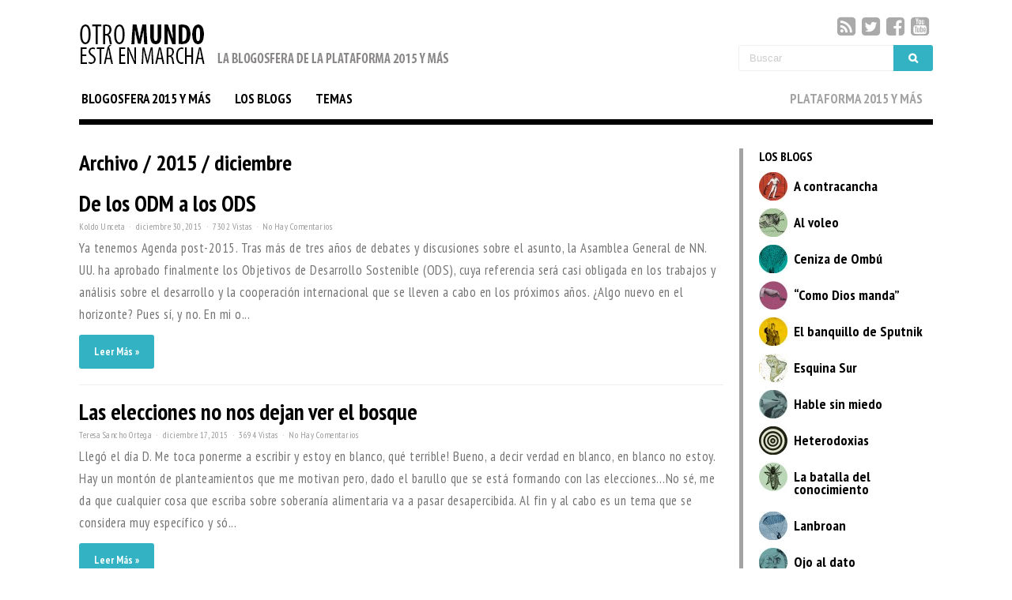

--- FILE ---
content_type: text/html; charset=UTF-8
request_url: http://www.otromundoestaenmarcha.org/blog/2015/12/
body_size: 59423
content:

<!DOCTYPE html>
<html class="no-js" lang="es-ES">
<head>
<meta charset="UTF-8">
<meta name="viewport" content="width=device-width, initial-scale=1"><title>diciembre &#8211; 2015 &#8211; Otro mundo está en marcha</title>
<link rel="profile" href="http://gmpg.org/xfn/11" />
<link rel="pingback" href="http://www.otromundoestaenmarcha.org/xmlrpc.php" />
<link rel="alternate" type="application/rss+xml" title="Otro mundo está en marcha &raquo; Feed" href="http://www.otromundoestaenmarcha.org/feed/" />
<link rel="alternate" type="application/rss+xml" title="Otro mundo está en marcha &raquo; RSS de los comentarios" href="http://www.otromundoestaenmarcha.org/comments/feed/" />
		<script type="text/javascript">
			window._wpemojiSettings = {"baseUrl":"http:\/\/s.w.org\/images\/core\/emoji\/72x72\/","ext":".png","source":{"concatemoji":"http:\/\/www.otromundoestaenmarcha.org\/wp-includes\/js\/wp-emoji-release.min.js?ver=4.2.38"}};
			!function(e,n,t){var a;function o(e){var t=n.createElement("canvas"),a=t.getContext&&t.getContext("2d");return!(!a||!a.fillText)&&(a.textBaseline="top",a.font="600 32px Arial","flag"===e?(a.fillText(String.fromCharCode(55356,56812,55356,56807),0,0),3e3<t.toDataURL().length):(a.fillText(String.fromCharCode(55357,56835),0,0),0!==a.getImageData(16,16,1,1).data[0]))}function i(e){var t=n.createElement("script");t.src=e,t.type="text/javascript",n.getElementsByTagName("head")[0].appendChild(t)}t.supports={simple:o("simple"),flag:o("flag")},t.DOMReady=!1,t.readyCallback=function(){t.DOMReady=!0},t.supports.simple&&t.supports.flag||(a=function(){t.readyCallback()},n.addEventListener?(n.addEventListener("DOMContentLoaded",a,!1),e.addEventListener("load",a,!1)):(e.attachEvent("onload",a),n.attachEvent("onreadystatechange",function(){"complete"===n.readyState&&t.readyCallback()})),(a=t.source||{}).concatemoji?i(a.concatemoji):a.wpemoji&&a.twemoji&&(i(a.twemoji),i(a.wpemoji)))}(window,document,window._wpemojiSettings);
		</script>
		<style type="text/css">
img.wp-smiley,
img.emoji {
	display: inline !important;
	border: none !important;
	box-shadow: none !important;
	height: 1em !important;
	width: 1em !important;
	margin: 0 .07em !important;
	vertical-align: -0.1em !important;
	background: none !important;
	padding: 0 !important;
}
</style>
<link rel='stylesheet' id='layerslider-css'  href='http://www.otromundoestaenmarcha.org/wp-content/plugins/LayerSlider/static/css/layerslider.css?ver=5.3.2' type='text/css' media='all' />
<link rel='stylesheet' id='ls-google-fonts-css'  href='http://fonts.googleapis.com/css?family=Lato:100,300,regular,700,900%7COpen+Sans:300%7CIndie+Flower:regular%7COswald:300,regular,700&#038;subset=latin%2Clatin-ext' type='text/css' media='all' />
<link rel='stylesheet' id='contact-form-7-css'  href='http://www.otromundoestaenmarcha.org/wp-content/plugins/contact-form-7/includes/css/styles.css?ver=4.1.2' type='text/css' media='all' />
<link rel='stylesheet' id='gp-style-css'  href='http://www.otromundoestaenmarcha.org/wp-content/themes/plexus/style.css?ver=4.2.38' type='text/css' media='all' />
<link rel='stylesheet' id='gp-font-awesome-css'  href='http://www.otromundoestaenmarcha.org/wp-content/themes/plexus/lib/fonts/font-awesome/css/font-awesome.min.css?ver=4.2.38' type='text/css' media='all' />
<link rel='stylesheet' id='gp-prettyphoto-css'  href='http://www.otromundoestaenmarcha.org/wp-content/themes/plexus/lib/scripts/prettyPhoto/css/prettyPhoto.css?ver=4.2.38' type='text/css' media='all' />
<link rel='stylesheet' id='gp-style-theme-custom-css'  href='http://www.otromundoestaenmarcha.org/wp-content/themes/plexus/estilo_adaptado.css?ver=4.2.38' type='text/css' media='all' />
<script type='text/javascript' src='http://www.otromundoestaenmarcha.org/wp-content/plugins/LayerSlider/static/js/greensock.js?ver=1.11.8'></script>
<script type='text/javascript' src='http://www.otromundoestaenmarcha.org/wp-includes/js/jquery/jquery.js?ver=1.11.2'></script>
<script type='text/javascript' src='http://www.otromundoestaenmarcha.org/wp-includes/js/jquery/jquery-migrate.min.js?ver=1.2.1'></script>
<script type='text/javascript' src='http://www.otromundoestaenmarcha.org/wp-content/plugins/LayerSlider/static/js/layerslider.kreaturamedia.jquery.js?ver=5.3.2'></script>
<script type='text/javascript' src='http://www.otromundoestaenmarcha.org/wp-content/plugins/LayerSlider/static/js/layerslider.transitions.js?ver=5.3.2'></script>
<script type='text/javascript' src='http://www.otromundoestaenmarcha.org/wp-content/themes/plexus/lib/scripts/modernizr.js?ver=4.2.38'></script>
<link rel="EditURI" type="application/rsd+xml" title="RSD" href="http://www.otromundoestaenmarcha.org/xmlrpc.php?rsd" />
<link rel="wlwmanifest" type="application/wlwmanifest+xml" href="http://www.otromundoestaenmarcha.org/wp-includes/wlwmanifest.xml" /> 
<link rel="shortcut icon" href="http://www.otromundoestaenmarcha.org/wp-content/uploads/2015/07/blogosfera_ico.png" /><link rel="icon" href="http://www.otromundoestaenmarcha.org/wp-content/uploads/2015/07/blogosfera_ico.png" type="image/vnd.microsoft.icon" /><link rel="icon" type="image/png" href="http://www.otromundoestaenmarcha.org/wp-content/uploads/2015/07/blogosfera_ico.png" /><style>#header {background-color: #ffffff;}#nav .menu > li > a {font-size: 17px;}body {font-family: "Open Sans";}a, #right-nav .menu.login-menu li a:hover, #mobile-nav .menu li a:before, #login-links a:hover, #buddypress div.item-list-tabs ul li a, #buddypress div.item-list-tabs ul li.feed a {color: #000000;}#footer {background: #ffffff;}#copyright {color: #898989;}#copyright a {color: #020202;}#copyright a:hover {color: #878787;}@media only screen and (min-width: 1083px) {.responsive #content {width: 840px;}.responsive #sidebar {width: 240px;}}@media only screen and (max-width: 1082px) and (min-width: 983px) {.responsive #content {width: 700px;}.responsive #sidebar {width: 280px;}}</style><script>jQuery(document).ready(function(){window.devicePixelRatio>=2&&jQuery(".post-thumbnail img").each(function(){jQuery(this).attr({src:jQuery(this).attr("data-rel")})})});</script><link href='http://fonts.googleapis.com/css?family=PT+Sans+Narrow:400,700' rel='stylesheet' type='text/css'>
<link href='http://fonts.googleapis.com/css?family=Playfair+Display:400,700,400italic,700italic' rel='stylesheet' type='text/css'>
<script>
  (function(i,s,o,g,r,a,m){i['GoogleAnalyticsObject']=r;i[r]=i[r]||function(){
  (i[r].q=i[r].q||[]).push(arguments)},i[r].l=1*new Date();a=s.createElement(o),
  m=s.getElementsByTagName(o)[0];a.async=1;a.src=g;m.parentNode.insertBefore(a,m)
  })(window,document,'script','//www.google-analytics.com/analytics.js','ga');

  ga('create', 'UA-49057709-6', 'auto');
  ga('send', 'pageview');

</script><meta name="generator" content="Powered by Visual Composer - drag and drop page builder for WordPress."/>
<!--[if IE 8]><link rel="stylesheet" type="text/css" href="http://www.otromundoestaenmarcha.org/wp-content/plugins/js_composer/assets/css/vc-ie8.css" media="screen"><![endif]--><style type="text/css" id="custom-background-css">
body.custom-background { background-color: #ededed; }
</style>

								


</head>

<body class="archive date custom-background wpb-js-composer js-comp-ver-4.4.2 vc_responsive sb-right responsive">




	<!-- BEGIN MOBILE MENU -->

	<div id="mobile-nav" class="lb-overlay"><a href="#" class="lb-close button"></a><ul class="menu"><li id="menu-item-1978" class="menu-item menu-item-type-post_type menu-item-object-page menu-item-1978"><a href="http://www.otromundoestaenmarcha.org/blogosfera-2015-y-mas/">BLOGOSFERA 2015 Y MÁS</a></li>
<li id="menu-item-1948" class="menu-item menu-item-type-custom menu-item-object-custom menu-item-has-children menu-item-1948"><a href="#">LOS BLOGS</a>
<ul class="sub-menu">
	<li id="menu-item-2066" class="menu-item menu-item-type-custom menu-item-object-custom menu-item-2066"><a href="http://www.otromundoestaenmarcha.org/a-contracancha">A contracancha</a></li>
	<li id="menu-item-2236" class="menu-item menu-item-type-custom menu-item-object-custom menu-item-2236"><a href="http://www.otromundoestaenmarcha.org/alvoleo">Al voleo</a></li>
	<li id="menu-item-2063" class="menu-item menu-item-type-custom menu-item-object-custom menu-item-2063"><a href="http://www.otromundoestaenmarcha.org/ceniza-de-ombu">Ceniza de Ombú</a></li>
	<li id="menu-item-2069" class="menu-item menu-item-type-custom menu-item-object-custom menu-item-2069"><a href="http://www.otromundoestaenmarcha.org/como-dios-manda">“Como Dios manda”</a></li>
	<li id="menu-item-2089" class="menu-item menu-item-type-custom menu-item-object-custom menu-item-2089"><a href="http://www.otromundoestaenmarcha.org/el-banquillo-de-sputnik">El banquillo de Sputnik</a></li>
	<li id="menu-item-2065" class="menu-item menu-item-type-custom menu-item-object-custom menu-item-2065"><a href="http://www.otromundoestaenmarcha.org/esquina-sur">Esquina Sur</a></li>
	<li id="menu-item-2067" class="menu-item menu-item-type-custom menu-item-object-custom menu-item-2067"><a href="http://www.otromundoestaenmarcha.org/hable-sin-miedo">Hable sin miedo</a></li>
	<li id="menu-item-2090" class="menu-item menu-item-type-custom menu-item-object-custom menu-item-2090"><a href="http://www.otromundoestaenmarcha.org/heterodoxias">Heterodoxias</a></li>
	<li id="menu-item-2070" class="menu-item menu-item-type-custom menu-item-object-custom menu-item-2070"><a href="http://www.otromundoestaenmarcha.org/la-batalla-del-conocimiento/">La Batalla del Conocimiento</a></li>
	<li id="menu-item-2182" class="menu-item menu-item-type-custom menu-item-object-custom menu-item-2182"><a href="http://www.otromundoestaenmarcha.org/lanbroan">Lanbroan</a></li>
	<li id="menu-item-2072" class="menu-item menu-item-type-custom menu-item-object-custom menu-item-2072"><a href="http://www.otromundoestaenmarcha.org/ojo-al-dato">Ojo al dato</a></li>
	<li id="menu-item-2064" class="menu-item menu-item-type-custom menu-item-object-custom menu-item-2064"><a href="http://www.otromundoestaenmarcha.org/orgullo-y-prejuicios">Orgullo y prejuicios</a></li>
	<li id="menu-item-2091" class="menu-item menu-item-type-custom menu-item-object-custom menu-item-2091"><a href="http://www.otromundoestaenmarcha.org/otra-economia-esta-en-marcha">Otra economía está en marcha</a></li>
	<li id="menu-item-2132" class="menu-item menu-item-type-custom menu-item-object-custom menu-item-2132"><a href="http://www.otromundoestaenmarcha.org/repensar-el-desarrollo">Repensar el desarrollo</a></li>
	<li id="menu-item-2068" class="menu-item menu-item-type-custom menu-item-object-custom menu-item-2068"><a href="http://www.otromundoestaenmarcha.org/tiempo-muerto">Tiempo muerto</a></li>
	<li id="menu-item-2071" class="menu-item menu-item-type-custom menu-item-object-custom menu-item-2071"><a href="http://www.otromundoestaenmarcha.org/turnaround-giro-radical">Turnaround / Giro Radical</a></li>
</ul>
</li>
<li id="menu-item-1952" class="menu-item menu-item-type-custom menu-item-object-custom menu-item-has-children menu-item-1952"><a href="#">TEMAS</a>
<ul class="sub-menu">
	<li id="menu-item-2110" class="menu-item menu-item-type-custom menu-item-object-custom menu-item-2110"><a href="http://www.otromundoestaenmarcha.org/blog/category/alternativas/">Alternativas</a></li>
	<li id="menu-item-2111" class="menu-item menu-item-type-custom menu-item-object-custom menu-item-2111"><a href="http://www.otromundoestaenmarcha.org/blog/category/cambio-social/">Cambio Social</a></li>
	<li id="menu-item-2112" class="menu-item menu-item-type-custom menu-item-object-custom menu-item-2112"><a href="http://www.otromundoestaenmarcha.org/blog/category/comunicacion/">Comunicación</a></li>
	<li id="menu-item-2113" class="menu-item menu-item-type-custom menu-item-object-custom menu-item-2113"><a href="http://www.otromundoestaenmarcha.org/blog/category/cooperacion/">Cooperación</a></li>
	<li id="menu-item-2114" class="menu-item menu-item-type-custom menu-item-object-custom menu-item-2114"><a href="http://www.otromundoestaenmarcha.org/blog/category/culturas/">Culturas</a></li>
	<li id="menu-item-2115" class="menu-item menu-item-type-custom menu-item-object-custom menu-item-2115"><a href="http://www.otromundoestaenmarcha.org/blog/category/derechos/">Derechos</a></li>
	<li id="menu-item-2116" class="menu-item menu-item-type-custom menu-item-object-custom menu-item-2116"><a href="http://www.otromundoestaenmarcha.org/blog/category/desarrollo/">Desarrollo</a></li>
	<li id="menu-item-2117" class="menu-item menu-item-type-custom menu-item-object-custom menu-item-2117"><a href="http://www.otromundoestaenmarcha.org/blog/category/ecologias/">Ecologías</a></li>
	<li id="menu-item-2118" class="menu-item menu-item-type-custom menu-item-object-custom menu-item-2118"><a href="http://www.otromundoestaenmarcha.org/blog/category/economia-critica/">Economía Crítica</a></li>
	<li id="menu-item-2119" class="menu-item menu-item-type-custom menu-item-object-custom menu-item-2119"><a href="http://www.otromundoestaenmarcha.org/blog/category/educacion/">Educación</a></li>
	<li id="menu-item-2120" class="menu-item menu-item-type-custom menu-item-object-custom menu-item-2120"><a href="http://www.otromundoestaenmarcha.org/blog/category/feminismos/">Feminismos</a></li>
	<li id="menu-item-2121" class="menu-item menu-item-type-custom menu-item-object-custom menu-item-2121"><a href="http://www.otromundoestaenmarcha.org/blog/category/igualdad/">Igualdad</a></li>
	<li id="menu-item-2122" class="menu-item menu-item-type-custom menu-item-object-custom menu-item-2122"><a href="http://www.otromundoestaenmarcha.org/blog/category/literaturas/">Literaturas</a></li>
	<li id="menu-item-2123" class="menu-item menu-item-type-custom menu-item-object-custom menu-item-2123"><a href="http://www.otromundoestaenmarcha.org/blog/category/movimientos-sociales/">Movimientos Sociales</a></li>
	<li id="menu-item-2124" class="menu-item menu-item-type-custom menu-item-object-custom menu-item-2124"><a href="http://www.otromundoestaenmarcha.org/blog/category/politicas-publicas/">Políticas Públicas</a></li>
	<li id="menu-item-2125" class="menu-item menu-item-type-custom menu-item-object-custom menu-item-2125"><a href="http://www.otromundoestaenmarcha.org/blog/category/salud/">Salud</a></li>
	<li id="menu-item-2126" class="menu-item menu-item-type-custom menu-item-object-custom menu-item-2126"><a href="http://www.otromundoestaenmarcha.org/blog/category/teoria-critica/">Teoría Crítica</a></li>
</ul>
</li>
<li id="menu-item-1955" class="color_gris menu-item menu-item-type-custom menu-item-object-custom menu-item-1955"><a href="http://2015ymas.org">PLATAFORMA 2015 Y MÁS</a></li>
</ul></div>
	<!-- END MOBILE MENU -->


	<!-- BEGIN LOGIN FORM -->

		
	<!-- END LOGIN FORM -->
	

	<!-- BEGIN PAGE WRAPPER -->	 

	<div id="page-wrapper">


		<!-- BEGIN HEADER -->
	
		<header id="header">


			<!-- BEGIN LOGO -->

			<div id="logo" style="">

				<span class="logo-details">Otro mundo está en marcha |   2015  diciembre</span>

				<a href="http://www.otromundoestaenmarcha.org" title="Otro mundo está en marcha"><img src="http://www.otromundoestaenmarcha.org/wp-content/uploads/2015/05/logo2.jpg" alt="Otro mundo está en marcha" width="470" height="63" /></a>

			</div>

			<!-- END LOGO -->	
		
		
			<!-- BEGIN MOBILE NAV BUTTON -->
		
			<a href="#mobile-nav" id="mobile-nav-button"></a>
	

			<!-- END MOBILE NAV BUTTON -->
		

			<!-- BEGIN HEADER RIGHT -->
		
			<div id="header-right">
			
					
				
				<!-- BEGIN SOCIAL LINKS -->

				
	<div class="social-icons">
	
		<a href="http://www.otromundoestaenmarcha.org/feed/" class="fa fa-rss-square" title="RSS Feed" rel="nofollow" target="_blank"></a>
		<a href="https://twitter.com/Blogs2015ymas" class="fa fa-twitter-square" title="Twitter" rel="nofollow" target="_blank"></a>
		<a href="https://www.facebook.com/P2015ymas" class="fa fa-facebook-square" title="Facebook" rel="nofollow" target="_blank"></a>
		<a href="https://www.youtube.com/user/Plataforma2015ymas" class="fa fa-youtube-square" title="YouTube" rel="nofollow" target="_blank"></a>
		
							
		
					
		
	</div>

 			
				<!-- END SOCIAL LINKS -->
		
				<!-- BEGIN SEARCH -->
		
				
	<form method="get" id="searchform" action="http://www.otromundoestaenmarcha.org/">
		<input type="text" name="s" id="searchbar" value="" placeholder="Buscar" /> <input type="submit" id="searchsubmit" value="&#xf002;" />
	</form>

		
				<!-- END SEARCH -->
			
			</div>	
		
			<!-- END HEADER RIGHT -->

	
		</header>

		<!-- END HEADER -->
	
				
		<!-- BEGIN NAV -->	

		<nav id="nav">
	
	
			<!-- BEGIN LEFT NAV -->

			<nav id="left-nav" class="nav">	
				<ul id="menu-menu-izquierdo-1" class="menu"><li class="menu-item menu-item-type-post_type menu-item-object-page menu-item-1978"><a href="http://www.otromundoestaenmarcha.org/blogosfera-2015-y-mas/">BLOGOSFERA 2015 Y MÁS</a></li>
<li class="menu-item menu-item-type-custom menu-item-object-custom menu-item-has-children menu-item-1948"><a href="#">LOS BLOGS</a>
<ul class="sub-menu">
	<li class="menu-item menu-item-type-custom menu-item-object-custom menu-item-2066"><a href="http://www.otromundoestaenmarcha.org/a-contracancha">A contracancha</a></li>
	<li class="menu-item menu-item-type-custom menu-item-object-custom menu-item-2236"><a href="http://www.otromundoestaenmarcha.org/alvoleo">Al voleo</a></li>
	<li class="menu-item menu-item-type-custom menu-item-object-custom menu-item-2063"><a href="http://www.otromundoestaenmarcha.org/ceniza-de-ombu">Ceniza de Ombú</a></li>
	<li class="menu-item menu-item-type-custom menu-item-object-custom menu-item-2069"><a href="http://www.otromundoestaenmarcha.org/como-dios-manda">“Como Dios manda”</a></li>
	<li class="menu-item menu-item-type-custom menu-item-object-custom menu-item-2089"><a href="http://www.otromundoestaenmarcha.org/el-banquillo-de-sputnik">El banquillo de Sputnik</a></li>
	<li class="menu-item menu-item-type-custom menu-item-object-custom menu-item-2065"><a href="http://www.otromundoestaenmarcha.org/esquina-sur">Esquina Sur</a></li>
	<li class="menu-item menu-item-type-custom menu-item-object-custom menu-item-2067"><a href="http://www.otromundoestaenmarcha.org/hable-sin-miedo">Hable sin miedo</a></li>
	<li class="menu-item menu-item-type-custom menu-item-object-custom menu-item-2090"><a href="http://www.otromundoestaenmarcha.org/heterodoxias">Heterodoxias</a></li>
	<li class="menu-item menu-item-type-custom menu-item-object-custom menu-item-2070"><a href="http://www.otromundoestaenmarcha.org/la-batalla-del-conocimiento/">La Batalla del Conocimiento</a></li>
	<li class="menu-item menu-item-type-custom menu-item-object-custom menu-item-2182"><a href="http://www.otromundoestaenmarcha.org/lanbroan">Lanbroan</a></li>
	<li class="menu-item menu-item-type-custom menu-item-object-custom menu-item-2072"><a href="http://www.otromundoestaenmarcha.org/ojo-al-dato">Ojo al dato</a></li>
	<li class="menu-item menu-item-type-custom menu-item-object-custom menu-item-2064"><a href="http://www.otromundoestaenmarcha.org/orgullo-y-prejuicios">Orgullo y prejuicios</a></li>
	<li class="menu-item menu-item-type-custom menu-item-object-custom menu-item-2091"><a href="http://www.otromundoestaenmarcha.org/otra-economia-esta-en-marcha">Otra economía está en marcha</a></li>
	<li class="menu-item menu-item-type-custom menu-item-object-custom menu-item-2132"><a href="http://www.otromundoestaenmarcha.org/repensar-el-desarrollo">Repensar el desarrollo</a></li>
	<li class="menu-item menu-item-type-custom menu-item-object-custom menu-item-2068"><a href="http://www.otromundoestaenmarcha.org/tiempo-muerto">Tiempo muerto</a></li>
	<li class="menu-item menu-item-type-custom menu-item-object-custom menu-item-2071"><a href="http://www.otromundoestaenmarcha.org/turnaround-giro-radical">Turnaround / Giro Radical</a></li>
</ul>
</li>
<li class="menu-item menu-item-type-custom menu-item-object-custom menu-item-has-children menu-item-1952"><a href="#">TEMAS</a>
<ul class="sub-menu">
	<li class="menu-item menu-item-type-custom menu-item-object-custom menu-item-2110"><a href="http://www.otromundoestaenmarcha.org/blog/category/alternativas/">Alternativas</a></li>
	<li class="menu-item menu-item-type-custom menu-item-object-custom menu-item-2111"><a href="http://www.otromundoestaenmarcha.org/blog/category/cambio-social/">Cambio Social</a></li>
	<li class="menu-item menu-item-type-custom menu-item-object-custom menu-item-2112"><a href="http://www.otromundoestaenmarcha.org/blog/category/comunicacion/">Comunicación</a></li>
	<li class="menu-item menu-item-type-custom menu-item-object-custom menu-item-2113"><a href="http://www.otromundoestaenmarcha.org/blog/category/cooperacion/">Cooperación</a></li>
	<li class="menu-item menu-item-type-custom menu-item-object-custom menu-item-2114"><a href="http://www.otromundoestaenmarcha.org/blog/category/culturas/">Culturas</a></li>
	<li class="menu-item menu-item-type-custom menu-item-object-custom menu-item-2115"><a href="http://www.otromundoestaenmarcha.org/blog/category/derechos/">Derechos</a></li>
	<li class="menu-item menu-item-type-custom menu-item-object-custom menu-item-2116"><a href="http://www.otromundoestaenmarcha.org/blog/category/desarrollo/">Desarrollo</a></li>
	<li class="menu-item menu-item-type-custom menu-item-object-custom menu-item-2117"><a href="http://www.otromundoestaenmarcha.org/blog/category/ecologias/">Ecologías</a></li>
	<li class="menu-item menu-item-type-custom menu-item-object-custom menu-item-2118"><a href="http://www.otromundoestaenmarcha.org/blog/category/economia-critica/">Economía Crítica</a></li>
	<li class="menu-item menu-item-type-custom menu-item-object-custom menu-item-2119"><a href="http://www.otromundoestaenmarcha.org/blog/category/educacion/">Educación</a></li>
	<li class="menu-item menu-item-type-custom menu-item-object-custom menu-item-2120"><a href="http://www.otromundoestaenmarcha.org/blog/category/feminismos/">Feminismos</a></li>
	<li class="menu-item menu-item-type-custom menu-item-object-custom menu-item-2121"><a href="http://www.otromundoestaenmarcha.org/blog/category/igualdad/">Igualdad</a></li>
	<li class="menu-item menu-item-type-custom menu-item-object-custom menu-item-2122"><a href="http://www.otromundoestaenmarcha.org/blog/category/literaturas/">Literaturas</a></li>
	<li class="menu-item menu-item-type-custom menu-item-object-custom menu-item-2123"><a href="http://www.otromundoestaenmarcha.org/blog/category/movimientos-sociales/">Movimientos Sociales</a></li>
	<li class="menu-item menu-item-type-custom menu-item-object-custom menu-item-2124"><a href="http://www.otromundoestaenmarcha.org/blog/category/politicas-publicas/">Políticas Públicas</a></li>
	<li class="menu-item menu-item-type-custom menu-item-object-custom menu-item-2125"><a href="http://www.otromundoestaenmarcha.org/blog/category/salud/">Salud</a></li>
	<li class="menu-item menu-item-type-custom menu-item-object-custom menu-item-2126"><a href="http://www.otromundoestaenmarcha.org/blog/category/teoria-critica/">Teoría Crítica</a></li>
</ul>
</li>
</ul>	
			</nav>			
	
			<!-- END LEFT NAV -->


			<!-- BEGIN MOBILE SEARCH BUTTON -->
	
			<div id="search-button" class="button"></div>	
			<!-- END MOBILE SEARCH BUTTON -->
			
			
			<!-- BEGIN RIGHT NAV -->

			<nav id="right-nav" class="nav">

				<ul id="menu-menu-derecho-1" class="menu"><li class="color_gris menu-item menu-item-type-custom menu-item-object-custom menu-item-1955"><a href="http://2015ymas.org">PLATAFORMA 2015 Y MÁS</a></li>
</ul>	
			
				<ul class="login-menu menu">
			
										
								
						
										
								
				</ul>
			
								
			</nav>

			<!-- END RIGHT NAV -->
					
				
		</nav>
	
		<!-- END NAV -->
	
			
		<!-- BEGIN CONTENT WRAPPER -->

		<div id="content-wrapper">


		

	

							<!-- BEGIN BLOG HEADER -->	
					
															
						
						
							<!-- END BLOG HEADER -->



<!-- BEGIN CONTENT -->

<div id="content">

		
				
			
		<!-- BEGIN HEADER ENTRY -->

		<header class="entry-header">


			<!-- BEGIN TITLE -->

							<h1 class="entry-title">
									Archivo   /  2015  /  diciembre			
								</h1>
				
			<!-- END TITLE -->
	
	
		</header>

		<!-- END HEADER ENTRY -->
	
	
	

	<!-- BEGIN POST WRAPPER -->

	<div class="post-wrapper">
	

			
	
			<!-- BEGIN POST -->

			<article class="post-loop post-2259 post type-post status-publish format-standard hentry category-salud">
		
		
				<!-- BEGIN FEATURED IMAGE -->	
												
							
				<!-- END FEATURED IMAGE -->
			
			
				<!-- BEGIN POST TEXT -->
			
				<div class="post-text">
			
			
					<!-- BEGIN TITLE -->
				
					<h2><a href="http://www.otromundoestaenmarcha.org/lanbroan/?p=33" title="De los ODM a los ODS">De los ODM a los ODS</a></h2>
				
					<!-- END TITLE -->
					
							
					<!-- BEGIN ENTRY META -->
				
										
						<div class="entry-meta">
							
							<span class="meta-author"><a href="http://www.otromundoestaenmarcha.org/blog/author/koldounceta/" title="Entradas de Koldo Unceta" rel="author">Koldo Unceta</a></span>						
							<span class="meta-date">diciembre 30, 2015</span>						
															

							<span class="meta-views">7302 Vistas</span>	

							<span class="meta-comments">No Hay Comentarios</span>															
						</div>
	
									
					<!-- END ENTRY META -->
						
				
					<!-- BEGIN ENTRY CONTENT -->
						
									
						<p>Ya tenemos Agenda post-2015. Tras más de tres años de debates y discusiones sobre el asunto, la Asamblea General de NN. UU. ha aprobado finalmente los Objetivos de Desarrollo Sostenible (ODS), cuya referencia será casi obligada en los trabajos y análisis sobre el desarrollo y la cooperación internacional que se lleven a cabo en los próximos años. ¿Algo nuevo en el horizonte? Pues sí, y no. En mi o...</p><a href="http://www.otromundoestaenmarcha.org/lanbroan/?p=33" class="button read-more more-link" title="De los ODM a los ODS">Leer Más &raquo;</a>					
									
					<!-- END ENTRY CONTENT -->
				
				
					<!-- BEGIN POST TAGS -->
				
									
					<!-- END POST TAGS -->
				
				
				</div>
			
				<!-- END POST TEXT -->


			</article>
		
			<!-- END POST -->

		
			
	
			<!-- BEGIN POST -->

			<article class="post-loop post-2325 post type-post status-publish format-standard hentry category-cambio-social category-politicas-publicas category-soberania-alimentaria">
		
		
				<!-- BEGIN FEATURED IMAGE -->	
												
							
				<!-- END FEATURED IMAGE -->
			
			
				<!-- BEGIN POST TEXT -->
			
				<div class="post-text">
			
			
					<!-- BEGIN TITLE -->
				
					<h2><a href="http://www.otromundoestaenmarcha.org/alvoleo/2015/12/17/las-elecciones-no-nos-dejan-ver-el-bosque/" title="Las elecciones no nos dejan ver el bosque">Las elecciones no nos dejan ver el bosque</a></h2>
				
					<!-- END TITLE -->
					
							
					<!-- BEGIN ENTRY META -->
				
										
						<div class="entry-meta">
							
							<span class="meta-author"><a href="http://www.otromundoestaenmarcha.org/blog/author/autorainvitada8/" title="Entradas de Teresa Sancho Ortega" rel="author">Teresa Sancho Ortega</a></span>						
							<span class="meta-date">diciembre 17, 2015</span>						
															

							<span class="meta-views">3694 Vistas</span>	

							<span class="meta-comments">No Hay Comentarios</span>															
						</div>
	
									
					<!-- END ENTRY META -->
						
				
					<!-- BEGIN ENTRY CONTENT -->
						
									
						<p>Llegó el día D. Me toca ponerme a escribir y estoy en blanco, qué terrible! Bueno, a decir verdad en blanco, en blanco no estoy. Hay un montón de planteamientos que me motivan pero, dado el barullo que se está formando con las elecciones…No sé, me da que cualquier cosa que escriba sobre soberanía alimentaria va a pasar desapercibida. Al fin y al cabo es un tema que se considera muy específico y só...</p><a href="http://www.otromundoestaenmarcha.org/alvoleo/2015/12/17/las-elecciones-no-nos-dejan-ver-el-bosque/" class="button read-more more-link" title="Las elecciones no nos dejan ver el bosque">Leer Más &raquo;</a>					
									
					<!-- END ENTRY CONTENT -->
				
				
					<!-- BEGIN POST TAGS -->
				
									
					<!-- END POST TAGS -->
				
				
				</div>
			
				<!-- END POST TEXT -->


			</article>
		
			<!-- END POST -->

		
			
	
			<!-- BEGIN POST -->

			<article class="post-loop post-2324 post type-post status-publish format-standard hentry category-cambio-social category-comunicacion category-culturas">
		
		
				<!-- BEGIN FEATURED IMAGE -->	
												
							
				<!-- END FEATURED IMAGE -->
			
			
				<!-- BEGIN POST TEXT -->
			
				<div class="post-text">
			
			
					<!-- BEGIN TITLE -->
				
					<h2><a href="http://www.otromundoestaenmarcha.org/hable-sin-miedo/2015/12/16/un-sueno-una-pesadilla-o-todo-lo-contrario/" title="¿Un sueño, una pesadilla o todo lo contrario?">¿Un sueño, una pesadilla o todo lo contrario?</a></h2>
				
					<!-- END TITLE -->
					
							
					<!-- BEGIN ENTRY META -->
				
										
						<div class="entry-meta">
							
							<span class="meta-author"><a href="http://www.otromundoestaenmarcha.org/blog/author/silviachocarro/" title="Entradas de Silvia Chocarro Marcesse" rel="author">Silvia Chocarro Marcesse</a></span>						
							<span class="meta-date">diciembre 16, 2015</span>						
															

							<span class="meta-views">4443 Vistas</span>	

							<span class="meta-comments">No Hay Comentarios</span>															
						</div>
	
									
					<!-- END ENTRY META -->
						
				
					<!-- BEGIN ENTRY CONTENT -->
						
									
						<p>Te despiertas una mañana, te preparas un café y enciendes la radio para escuchar las noticias. Silencio. No se oye nada. Enciendes la televisión. Pantalla en negro. No hay señal. Te conectas a internet. Aparece un mensaje que dice: “Este servicio ya no existe”. Sales a la calle a comprarte el periódico y cuando llegas al quiosco está “cerrado hasta nuevo aviso”. Te preguntas cómo te vas a enterar ...</p><a href="http://www.otromundoestaenmarcha.org/hable-sin-miedo/2015/12/16/un-sueno-una-pesadilla-o-todo-lo-contrario/" class="button read-more more-link" title="¿Un sueño, una pesadilla o todo lo contrario?">Leer Más &raquo;</a>					
									
					<!-- END ENTRY CONTENT -->
				
				
					<!-- BEGIN POST TAGS -->
				
									
					<!-- END POST TAGS -->
				
				
				</div>
			
				<!-- END POST TEXT -->


			</article>
		
			<!-- END POST -->

		
			
	
			<!-- BEGIN POST -->

			<article class="post-loop post-2322 post type-post status-publish format-standard hentry category-sin-categoria">
		
		
				<!-- BEGIN FEATURED IMAGE -->	
												
							
				<!-- END FEATURED IMAGE -->
			
			
				<!-- BEGIN POST TEXT -->
			
				<div class="post-text">
			
			
					<!-- BEGIN TITLE -->
				
					<h2><a href="http://www.otromundoestaenmarcha.org/ceniza-de-ombu/2015/12/14/ficcion-climatica/" title="¿Ficción? climática">¿Ficción? climática</a></h2>
				
					<!-- END TITLE -->
					
							
					<!-- BEGIN ENTRY META -->
				
										
						<div class="entry-meta">
							
							<span class="meta-author"><a href="http://www.otromundoestaenmarcha.org/blog/author/autorinvitado10/" title="Entradas de Autor invitado: Ignacio Santos" rel="author">Autor invitado: Ignacio Santos</a></span>						
							<span class="meta-date">diciembre 14, 2015</span>						
															

							<span class="meta-views">9240 Vistas</span>	

							<span class="meta-comments">No Hay Comentarios</span>															
						</div>
	
									
					<!-- END ENTRY META -->
						
				
					<!-- BEGIN ENTRY CONTENT -->
						
									
						<p>En los inicios de este siglo XXI, Rubén Bertomeu conduce por las calles de una pequeña ciudad del Levante español. Hace mucho calor. En la radio comentan algo sobre  el cambio climático pero “a quién le importa”, piensa mientras vive pasando de un ambiente climatizado a otro. Del calor habla en estos momentos la emisora local (…) Hay que remontarse a los años cincuenta para encontrar una sucesión ...</p><a href="http://www.otromundoestaenmarcha.org/ceniza-de-ombu/2015/12/14/ficcion-climatica/" class="button read-more more-link" title="¿Ficción? climática">Leer Más &raquo;</a>					
									
					<!-- END ENTRY CONTENT -->
				
				
					<!-- BEGIN POST TAGS -->
				
									
					<!-- END POST TAGS -->
				
				
				</div>
			
				<!-- END POST TEXT -->


			</article>
		
			<!-- END POST -->

		
			
	
			<!-- BEGIN POST -->

			<article class="post-loop post-2320 post type-post status-publish format-standard hentry category-ecologias category-salud category-soberania-alimentaria tag-soberania-alimentaria tag-transgenicos">
		
		
				<!-- BEGIN FEATURED IMAGE -->	
												
							
				<!-- END FEATURED IMAGE -->
			
			
				<!-- BEGIN POST TEXT -->
			
				<div class="post-text">
			
			
					<!-- BEGIN TITLE -->
				
					<h2><a href="http://www.otromundoestaenmarcha.org/alvoleo/2015/12/09/que-ha-cambiado-con-la-nueva-directiva-sobre-transgenicos/" title="¿Qué ha cambiado con la nueva Directiva sobre transgénicos?">¿Qué ha cambiado con la nueva Directiva sobre transgénicos?</a></h2>
				
					<!-- END TITLE -->
					
							
					<!-- BEGIN ENTRY META -->
				
										
						<div class="entry-meta">
							
							<span class="meta-author"><a href="http://www.otromundoestaenmarcha.org/blog/author/alvoleo/" title="Entradas de Pepe Ruiz Osoro" rel="author">Pepe Ruiz Osoro</a></span>						
							<span class="meta-date">diciembre 9, 2015</span>						
															

							<span class="meta-views">4498 Vistas</span>	

							<span class="meta-comments">No Hay Comentarios</span>															
						</div>
	
									
					<!-- END ENTRY META -->
						
				
					<!-- BEGIN ENTRY CONTENT -->
						
									
						<p>Los cultivos y alimentos transgénicos inician una nueva relación con Europa. En esta nueva fase no podemos perder de vista dos procesos con incidencia directa en la manera en que la Unión Europea pretende regular la entrada de Organismos Genéticamente Modificados (OGM) en su territorio. Por un lado, las reuniones a puerta cerrada del TTIP; por otro, la nueva Directiva europea sobre cultivos transg...</p><a href="http://www.otromundoestaenmarcha.org/alvoleo/2015/12/09/que-ha-cambiado-con-la-nueva-directiva-sobre-transgenicos/" class="button read-more more-link" title="¿Qué ha cambiado con la nueva Directiva sobre transgénicos?">Leer Más &raquo;</a>					
									
					<!-- END ENTRY CONTENT -->
				
				
					<!-- BEGIN POST TAGS -->
				
									
					<!-- END POST TAGS -->
				
				
				</div>
			
				<!-- END POST TEXT -->


			</article>
		
			<!-- END POST -->

		
			
	
			<!-- BEGIN POST -->

			<article class="post-loop post-2318 post type-post status-publish format-standard hentry category-salud">
		
		
				<!-- BEGIN FEATURED IMAGE -->	
												
							
				<!-- END FEATURED IMAGE -->
			
			
				<!-- BEGIN POST TEXT -->
			
				<div class="post-text">
			
			
					<!-- BEGIN TITLE -->
				
					<h2><a href="http://www.otromundoestaenmarcha.org/lanbroan/?p=37" title="Zapatos en París">Zapatos en París</a></h2>
				
					<!-- END TITLE -->
					
							
					<!-- BEGIN ENTRY META -->
				
										
						<div class="entry-meta">
							
							<span class="meta-author"><a href="http://www.otromundoestaenmarcha.org/blog/author/koldounceta/" title="Entradas de Koldo Unceta" rel="author">Koldo Unceta</a></span>						
							<span class="meta-date">diciembre 8, 2015</span>						
															

							<span class="meta-views">5866 Vistas</span>	

							<span class="meta-comments">No Hay Comentarios</span>															
						</div>
	
									
					<!-- END ENTRY META -->
						
				
					<!-- BEGIN ENTRY CONTENT -->
						
									
						<p>La visión de diez mil pares de zapatos depositados en la Plaza de la República en París, bajo la atenta mirada de la estatua de Marianne, símbolo de los valores republicanos de libertad, igualdad y fraternidad, ha traído a mi cabeza algunas reflexiones sobre la grave situación a la que hemos llegado en lo que se refiere al futuro de la vida humana sobre este planeta. Los zapatos colocados sobre el...</p><a href="http://www.otromundoestaenmarcha.org/lanbroan/?p=37" class="button read-more more-link" title="Zapatos en París">Leer Más &raquo;</a>					
									
					<!-- END ENTRY CONTENT -->
				
				
					<!-- BEGIN POST TAGS -->
				
									
					<!-- END POST TAGS -->
				
				
				</div>
			
				<!-- END POST TEXT -->


			</article>
		
			<!-- END POST -->

		
			
	
			<!-- BEGIN POST -->

			<article class="post-loop post-2194 post type-post status-publish format-standard hentry category-teoria-critica">
		
		
				<!-- BEGIN FEATURED IMAGE -->	
												
							
				<!-- END FEATURED IMAGE -->
			
			
				<!-- BEGIN POST TEXT -->
			
				<div class="post-text">
			
			
					<!-- BEGIN TITLE -->
				
					<h2><a href="http://www.otromundoestaenmarcha.org/lanbroan/?p=18" title="Parrhesia griega">Parrhesia griega</a></h2>
				
					<!-- END TITLE -->
					
							
					<!-- BEGIN ENTRY META -->
				
										
						<div class="entry-meta">
							
							<span class="meta-author"><a href="http://www.otromundoestaenmarcha.org/blog/author/koldounceta/" title="Entradas de Koldo Unceta" rel="author">Koldo Unceta</a></span>						
							<span class="meta-date">diciembre 6, 2015</span>						
															

							<span class="meta-views">8202 Vistas</span>	

							<span class="meta-comments">No Hay Comentarios</span>															
						</div>
	
									
					<!-- END ENTRY META -->
						
				
					<!-- BEGIN ENTRY CONTENT -->
						
									
						<p>¿Puede haber futuro sin democracia? ¿Cabe enfrentar los grandes retos que amenazan el provenir de la humanidad sin contar con la opinión y la participación de la gente? Hace ya más de dos décadas que el pensamiento dominante puso en circulación dos ideas que, desde entonces, han ido ganando terreno en una parte significativa de la población y de eso que se llama “opinión pública”. La primera de el...</p><a href="http://www.otromundoestaenmarcha.org/lanbroan/?p=18" class="button read-more more-link" title="Parrhesia griega">Leer Más &raquo;</a>					
									
					<!-- END ENTRY CONTENT -->
				
				
					<!-- BEGIN POST TAGS -->
				
									
					<!-- END POST TAGS -->
				
				
				</div>
			
				<!-- END POST TEXT -->


			</article>
		
			<!-- END POST -->

		
		
	</div>

	<!-- END POST WRAPPER -->	
		
			
		    
	

</div>	

<!-- END CONTENT -->






	<!-- BEGIN SIDEBAR -->
	
	<aside id="sidebar">


		<!-- BEGIN BUDDYPRESS SITEWIDE NOTICES -->
		
				
		<!-- END BUDDYPRESS SITEWIDE NOTICES -->
		
						
		<div id="gp-sitewide-blogs-widget-2" class="widget gp-sitewide-blogs">		
		
				<!-- BEGIN WIDGET TITLE -->
			
				<h2 class="widgettitle">LOS BLOGS</h2>
				<!-- END WIDGET TITLE -->
			

				<!-- BEGIN BLOG WRAPPER -->

				<div class="sitewide-blogs">
			
			
									
					
						<!-- BEGIN BLOG -->
					
						<div class="sitewide-loop" style="width: 100%;">
					
							
							<!-- BEGIN BLOG HEADER -->	
					
							<header class="sitewide-header sitewide-image-title">
									<a href="http://www.otromundoestaenmarcha.org/a-contracancha" title="A contracancha">
						
																																						<img src="http://www.otromundoestaenmarcha.org/wp-content/uploads/sites/8/2015/06/ICONO-BLOG4-36x36.jpg" data-rel="http://www.otromundoestaenmarcha.org/wp-content/uploads/sites/8/2015/06/ICONO-BLOG4-72x72.jpg" alt="A contracancha" width="36" height="36" />
															
																	<span class="sitewide-title">A contracancha</span>
														</a>
							</header>
						
							<!-- END BLOG HEADER -->
						
					
							<!-- BEGIN POSTS -->
											
																		
							<!-- END POSTS -->
					
					
						</div>
					
						<!-- END BLOG -->
					
					
						

									
					
						<!-- BEGIN BLOG -->
					
						<div class="sitewide-loop" style="width: 100%;">
					
							
							<!-- BEGIN BLOG HEADER -->	
					
							<header class="sitewide-header sitewide-image-title">
									<a href="http://www.otromundoestaenmarcha.org/alvoleo" title="Al voleo">
						
																																						<img src="http://www.otromundoestaenmarcha.org/wp-content/uploads/sites/20/2015/08/ICONOBLOG16-36x36.jpg" data-rel="http://www.otromundoestaenmarcha.org/wp-content/uploads/sites/20/2015/08/ICONOBLOG16-72x72.jpg" alt="Al voleo" width="36" height="36" />
															
																	<span class="sitewide-title">Al voleo</span>
														</a>
							</header>
						
							<!-- END BLOG HEADER -->
						
					
							<!-- BEGIN POSTS -->
											
																		
							<!-- END POSTS -->
					
					
						</div>
					
						<!-- END BLOG -->
					
					
						

									
					
						<!-- BEGIN BLOG -->
					
						<div class="sitewide-loop" style="width: 100%;">
					
							
							<!-- BEGIN BLOG HEADER -->	
					
							<header class="sitewide-header sitewide-image-title">
									<a href="http://www.otromundoestaenmarcha.org/ceniza-de-ombu" title="Ceniza de Ombú">
						
																																						<img src="http://www.otromundoestaenmarcha.org/wp-content/uploads/sites/5/2015/06/ICONOBLOG1-36x36.jpg" data-rel="http://www.otromundoestaenmarcha.org/wp-content/uploads/sites/5/2015/06/ICONOBLOG1-72x72.jpg" alt="Ceniza de Ombú" width="36" height="36" />
															
																	<span class="sitewide-title">Ceniza de Ombú</span>
														</a>
							</header>
						
							<!-- END BLOG HEADER -->
						
					
							<!-- BEGIN POSTS -->
											
																		
							<!-- END POSTS -->
					
					
						</div>
					
						<!-- END BLOG -->
					
					
						

									
					
						<!-- BEGIN BLOG -->
					
						<div class="sitewide-loop" style="width: 100%;">
					
							
							<!-- BEGIN BLOG HEADER -->	
					
							<header class="sitewide-header sitewide-image-title">
									<a href="http://www.otromundoestaenmarcha.org/como-dios-manda" title="“Como Dios manda”">
						
																																						<img src="http://www.otromundoestaenmarcha.org/wp-content/uploads/sites/11/2015/06/ICONOBLOG7-36x36.jpg" data-rel="http://www.otromundoestaenmarcha.org/wp-content/uploads/sites/11/2015/06/ICONOBLOG7-72x72.jpg" alt="“Como Dios manda”" width="36" height="36" />
															
																	<span class="sitewide-title">“Como Dios manda”</span>
														</a>
							</header>
						
							<!-- END BLOG HEADER -->
						
					
							<!-- BEGIN POSTS -->
											
																		
							<!-- END POSTS -->
					
					
						</div>
					
						<!-- END BLOG -->
					
					
						

									
					
						<!-- BEGIN BLOG -->
					
						<div class="sitewide-loop" style="width: 100%;">
					
							
							<!-- BEGIN BLOG HEADER -->	
					
							<header class="sitewide-header sitewide-image-title">
									<a href="http://www.otromundoestaenmarcha.org/el-banquillo-de-sputnik" title="El banquillo de Sputnik">
						
																																						<img src="http://www.otromundoestaenmarcha.org/wp-content/uploads/sites/17/2015/06/ICONOBLOG13-36x36.jpg" data-rel="http://www.otromundoestaenmarcha.org/wp-content/uploads/sites/17/2015/06/ICONOBLOG13-72x72.jpg" alt="El banquillo de Sputnik" width="36" height="36" />
															
																	<span class="sitewide-title">El banquillo de Sputnik</span>
														</a>
							</header>
						
							<!-- END BLOG HEADER -->
						
					
							<!-- BEGIN POSTS -->
											
																		
							<!-- END POSTS -->
					
					
						</div>
					
						<!-- END BLOG -->
					
					
						

									
					
						<!-- BEGIN BLOG -->
					
						<div class="sitewide-loop" style="width: 100%;">
					
							
							<!-- BEGIN BLOG HEADER -->	
					
							<header class="sitewide-header sitewide-image-title">
									<a href="http://www.otromundoestaenmarcha.org/esquina-sur" title="Esquina Sur">
						
																																						<img src="http://www.otromundoestaenmarcha.org/wp-content/uploads/sites/7/2015/06/ICONOBLOG3-36x36.jpg" data-rel="http://www.otromundoestaenmarcha.org/wp-content/uploads/sites/7/2015/06/ICONOBLOG3-72x72.jpg" alt="Esquina Sur" width="36" height="36" />
															
																	<span class="sitewide-title">Esquina Sur</span>
														</a>
							</header>
						
							<!-- END BLOG HEADER -->
						
					
							<!-- BEGIN POSTS -->
											
																		
							<!-- END POSTS -->
					
					
						</div>
					
						<!-- END BLOG -->
					
					
						

									
					
						<!-- BEGIN BLOG -->
					
						<div class="sitewide-loop" style="width: 100%;">
					
							
							<!-- BEGIN BLOG HEADER -->	
					
							<header class="sitewide-header sitewide-image-title">
									<a href="http://www.otromundoestaenmarcha.org/hable-sin-miedo" title="Hable sin miedo">
						
																																						<img src="http://www.otromundoestaenmarcha.org/wp-content/uploads/sites/9/2015/06/ICONOBLOG5-36x36.jpg" data-rel="http://www.otromundoestaenmarcha.org/wp-content/uploads/sites/9/2015/06/ICONOBLOG5-72x72.jpg" alt="Hable sin miedo" width="36" height="36" />
															
																	<span class="sitewide-title">Hable sin miedo</span>
														</a>
							</header>
						
							<!-- END BLOG HEADER -->
						
					
							<!-- BEGIN POSTS -->
											
																		
							<!-- END POSTS -->
					
					
						</div>
					
						<!-- END BLOG -->
					
					
						

									
					
						<!-- BEGIN BLOG -->
					
						<div class="sitewide-loop" style="width: 100%;">
					
							
							<!-- BEGIN BLOG HEADER -->	
					
							<header class="sitewide-header sitewide-image-title">
									<a href="http://www.otromundoestaenmarcha.org/heterodoxias" title="Heterodoxias">
						
																																						<img src="http://www.otromundoestaenmarcha.org/wp-content/uploads/sites/16/2015/06/ICONOBLOG12-36x36.jpg" data-rel="http://www.otromundoestaenmarcha.org/wp-content/uploads/sites/16/2015/06/ICONOBLOG12-72x72.jpg" alt="Heterodoxias" width="36" height="36" />
															
																	<span class="sitewide-title">Heterodoxias</span>
														</a>
							</header>
						
							<!-- END BLOG HEADER -->
						
					
							<!-- BEGIN POSTS -->
											
																		
							<!-- END POSTS -->
					
					
						</div>
					
						<!-- END BLOG -->
					
					
						

									
					
						<!-- BEGIN BLOG -->
					
						<div class="sitewide-loop" style="width: 100%;">
					
							
							<!-- BEGIN BLOG HEADER -->	
					
							<header class="sitewide-header sitewide-image-title">
									<a href="http://www.otromundoestaenmarcha.org/la-batalla-del-conocimiento" title="La batalla del conocimiento">
						
																																						<img src="http://www.otromundoestaenmarcha.org/wp-content/uploads/sites/12/2015/06/ICONOBLOG8-36x36.jpg" data-rel="http://www.otromundoestaenmarcha.org/wp-content/uploads/sites/12/2015/06/ICONOBLOG8-72x72.jpg" alt="La batalla del conocimiento" width="36" height="36" />
															
																	<span class="sitewide-title">La batalla del conocimiento</span>
														</a>
							</header>
						
							<!-- END BLOG HEADER -->
						
					
							<!-- BEGIN POSTS -->
											
																		
							<!-- END POSTS -->
					
					
						</div>
					
						<!-- END BLOG -->
					
					
						

									
					
						<!-- BEGIN BLOG -->
					
						<div class="sitewide-loop" style="width: 100%;">
					
							
							<!-- BEGIN BLOG HEADER -->	
					
							<header class="sitewide-header sitewide-image-title">
									<a href="http://www.otromundoestaenmarcha.org/lanbroan" title="Lanbroan">
						
																																						<img src="http://www.otromundoestaenmarcha.org/wp-content/uploads/sites/19/2015/07/ICONOBLOG15-36x36.jpg" data-rel="http://www.otromundoestaenmarcha.org/wp-content/uploads/sites/19/2015/07/ICONOBLOG15-72x72.jpg" alt="Lanbroan" width="36" height="36" />
															
																	<span class="sitewide-title">Lanbroan</span>
														</a>
							</header>
						
							<!-- END BLOG HEADER -->
						
					
							<!-- BEGIN POSTS -->
											
																		
							<!-- END POSTS -->
					
					
						</div>
					
						<!-- END BLOG -->
					
					
						

									
					
						<!-- BEGIN BLOG -->
					
						<div class="sitewide-loop" style="width: 100%;">
					
							
							<!-- BEGIN BLOG HEADER -->	
					
							<header class="sitewide-header sitewide-image-title">
									<a href="http://www.otromundoestaenmarcha.org/ojo-al-dato" title="Ojo al dato">
						
																																						<img src="http://www.otromundoestaenmarcha.org/wp-content/uploads/sites/14/2015/06/ICONOBLOG10-36x36.jpg" data-rel="http://www.otromundoestaenmarcha.org/wp-content/uploads/sites/14/2015/06/ICONOBLOG10-72x72.jpg" alt="Ojo al dato" width="36" height="36" />
															
																	<span class="sitewide-title">Ojo al dato</span>
														</a>
							</header>
						
							<!-- END BLOG HEADER -->
						
					
							<!-- BEGIN POSTS -->
											
																		
							<!-- END POSTS -->
					
					
						</div>
					
						<!-- END BLOG -->
					
					
						

									
					
						<!-- BEGIN BLOG -->
					
						<div class="sitewide-loop" style="width: 100%;">
					
							
							<!-- BEGIN BLOG HEADER -->	
					
							<header class="sitewide-header sitewide-image-title">
									<a href="http://www.otromundoestaenmarcha.org/orgullo-y-prejuicios" title="Orgullo y prejuicios">
						
																																						<img src="http://www.otromundoestaenmarcha.org/wp-content/uploads/sites/6/2015/06/ICONOBLOG2-36x36.jpg" data-rel="http://www.otromundoestaenmarcha.org/wp-content/uploads/sites/6/2015/06/ICONOBLOG2-72x72.jpg" alt="Orgullo y prejuicios" width="36" height="36" />
															
																	<span class="sitewide-title">Orgullo y prejuicios</span>
														</a>
							</header>
						
							<!-- END BLOG HEADER -->
						
					
							<!-- BEGIN POSTS -->
											
																		
							<!-- END POSTS -->
					
					
						</div>
					
						<!-- END BLOG -->
					
					
						

									
					
						<!-- BEGIN BLOG -->
					
						<div class="sitewide-loop" style="width: 100%;">
					
							
							<!-- BEGIN BLOG HEADER -->	
					
							<header class="sitewide-header sitewide-image-title">
									<a href="http://www.otromundoestaenmarcha.org/otra-economia-esta-en-marcha" title="Otra economía está en marcha">
						
																																						<img src="http://www.otromundoestaenmarcha.org/wp-content/uploads/sites/15/2015/07/ICONOBLOG14-36x36.jpg" data-rel="http://www.otromundoestaenmarcha.org/wp-content/uploads/sites/15/2015/07/ICONOBLOG14-72x72.jpg" alt="Otra economía está en marcha" width="36" height="36" />
															
																	<span class="sitewide-title">Otra economía está en marcha</span>
														</a>
							</header>
						
							<!-- END BLOG HEADER -->
						
					
							<!-- BEGIN POSTS -->
											
																		
							<!-- END POSTS -->
					
					
						</div>
					
						<!-- END BLOG -->
					
					
						

									
					
						<!-- BEGIN BLOG -->
					
						<div class="sitewide-loop" style="width: 100%;">
					
							
							<!-- BEGIN BLOG HEADER -->	
					
							<header class="sitewide-header sitewide-image-title">
									<a href="http://www.otromundoestaenmarcha.org/repensar-el-desarrollo" title="Repensar el desarrollo">
						
																																						<img src="http://www.otromundoestaenmarcha.org/wp-content/uploads/sites/18/2015/07/ICONOBLOG11-36x36.jpg" data-rel="http://www.otromundoestaenmarcha.org/wp-content/uploads/sites/18/2015/07/ICONOBLOG11-72x72.jpg" alt="Repensar el desarrollo" width="36" height="36" />
															
																	<span class="sitewide-title">Repensar el desarrollo</span>
														</a>
							</header>
						
							<!-- END BLOG HEADER -->
						
					
							<!-- BEGIN POSTS -->
											
																		
							<!-- END POSTS -->
					
					
						</div>
					
						<!-- END BLOG -->
					
					
						

									
					
						<!-- BEGIN BLOG -->
					
						<div class="sitewide-loop" style="width: 100%;">
					
							
							<!-- BEGIN BLOG HEADER -->	
					
							<header class="sitewide-header sitewide-image-title">
									<a href="http://www.otromundoestaenmarcha.org/tiempo-muerto" title="Tiempo muerto">
						
																																						<img src="http://www.otromundoestaenmarcha.org/wp-content/uploads/sites/10/2015/06/ICONOBLOG6-36x36.jpg" data-rel="http://www.otromundoestaenmarcha.org/wp-content/uploads/sites/10/2015/06/ICONOBLOG6-72x72.jpg" alt="Tiempo muerto" width="36" height="36" />
															
																	<span class="sitewide-title">Tiempo muerto</span>
														</a>
							</header>
						
							<!-- END BLOG HEADER -->
						
					
							<!-- BEGIN POSTS -->
											
																		
							<!-- END POSTS -->
					
					
						</div>
					
						<!-- END BLOG -->
					
					
						

									
					
						<!-- BEGIN BLOG -->
					
						<div class="sitewide-loop" style="width: 100%;">
					
							
							<!-- BEGIN BLOG HEADER -->	
					
							<header class="sitewide-header sitewide-image-title">
									<a href="http://www.otromundoestaenmarcha.org/turnaround-giro-radical" title="Turnaround/Giro Radical">
						
																																						<img src="http://www.otromundoestaenmarcha.org/wp-content/uploads/sites/13/2015/06/ICONOBLOG9-36x36.jpg" data-rel="http://www.otromundoestaenmarcha.org/wp-content/uploads/sites/13/2015/06/ICONOBLOG9-72x72.jpg" alt="Turnaround/Giro Radical" width="36" height="36" />
															
																	<span class="sitewide-title">Turnaround/Giro Radical</span>
														</a>
							</header>
						
							<!-- END BLOG HEADER -->
						
					
							<!-- BEGIN POSTS -->
											
																		
							<!-- END POSTS -->
					
					
						</div>
					
						<!-- END BLOG -->
					
					
						

										
						
						<!-- BEGIN MORE LINK -->
			
							
			
						<!-- END MORE LINK -->	
						
						
										
				</div>
					
				<!-- END BLOG WRAPPER -->		
			
		
			</div><div id="text-4" class="widget widget_text">			<div class="textwidget">            <a class="twitter-timeline"  href="https://twitter.com/Blogs2015ymas" data-widget-id="610854838684024832">Tweets por el @Blogs2015ymas.</a>
            <script>!function(d,s,id){var js,fjs=d.getElementsByTagName(s)[0],p=/^http:/.test(d.location)?'http':'https';if(!d.getElementById(id)){js=d.createElement(s);js.id=id;js.src=p+"://platform.twitter.com/widgets.js";fjs.parentNode.insertBefore(js,fjs);}}(document,"script","twitter-wjs");</script>
          
          </div>
		</div>		
		
	</aside>
	
	<!-- END SIDEBAR -->
	


					




		</div>

		<!-- END CONTENT WRAPPER -->

	
		<!-- BEGIN FOOTER -->
	
		<footer id="footer">
	
			<!-- BEGIN FOOTER WIDGETS -->

				
			<!-- END FOOTER WIDGETS -->
		
		
			<div class="clear"></div>
	
	
			<!-- BEGIN COPYRIGHT -->

			<div id="copyright"><strong>Otro mundo está en marcha</strong>. Blogosfera de la Plataforma 2015 y más
<a href="http://neosoft.es" target="_blank" style="float:right; color:#999999"/>Diseño web     <img src="http://www.otromundoestaenmarcha.org/wp-content/uploads/2015/05/logo_neosoft.jpg"></a></div>

			<!-- END COPYRIGHT -->
		
		
			<!-- BEGIN SOCIAL LINKS -->

			
	<div class="social-icons">
	
		<a href="http://www.otromundoestaenmarcha.org/feed/" class="fa fa-rss-square" title="RSS Feed" rel="nofollow" target="_blank"></a>
		<a href="https://twitter.com/Blogs2015ymas" class="fa fa-twitter-square" title="Twitter" rel="nofollow" target="_blank"></a>
		<a href="https://www.facebook.com/P2015ymas" class="fa fa-facebook-square" title="Facebook" rel="nofollow" target="_blank"></a>
		<a href="https://www.youtube.com/user/Plataforma2015ymas" class="fa fa-youtube-square" title="YouTube" rel="nofollow" target="_blank"></a>
		
							
		
					
		
	</div>

 			
			<!-- END SOCIAL LINKS -->
		

		</footer>

		<!-- END FOOTER -->


	</div>

	<!-- END PAGE WRAPPER -->	




<link rel='stylesheet' id='nlpcss-css'  href='http://www.otromundoestaenmarcha.org/wp-content/plugins/network-latest-posts/css/default_style.css?ver=4.2.38' type='text/css' media='all' />
<script type='text/javascript' src='http://www.otromundoestaenmarcha.org/wp-content/plugins/contact-form-7/includes/js/jquery.form.min.js?ver=3.51.0-2014.06.20'></script>
<script type='text/javascript'>
/* <![CDATA[ */
var _wpcf7 = {"loaderUrl":"http:\/\/www.otromundoestaenmarcha.org\/wp-content\/plugins\/contact-form-7\/images\/ajax-loader.gif","sending":"Enviando..."};
/* ]]> */
</script>
<script type='text/javascript' src='http://www.otromundoestaenmarcha.org/wp-content/plugins/contact-form-7/includes/js/scripts.js?ver=4.1.2'></script>
<script type='text/javascript' src='http://www.otromundoestaenmarcha.org/wp-content/themes/plexus/lib/scripts/prettyPhoto/js/jquery.prettyPhoto.js?ver=4.2.38'></script>
<script type='text/javascript' src='http://www.otromundoestaenmarcha.org/wp-content/themes/plexus/lib/scripts/selectivizr.min.js?ver=4.2.38'></script>
<script type='text/javascript' src='http://www.otromundoestaenmarcha.org/wp-content/themes/plexus/lib/scripts/placeholders.min.js?ver=4.2.38'></script>
<script type='text/javascript'>
/* <![CDATA[ */
var gp_script = {"emptySearchText":"Por favor, escriba algo en el cuadro de b\u00fasqueda"};
/* ]]> */
</script>
<script type='text/javascript' src='http://www.otromundoestaenmarcha.org/wp-content/themes/plexus/lib/scripts/custom.js?ver=4.2.38'></script>
</body>
</html>

--- FILE ---
content_type: text/css
request_url: http://www.otromundoestaenmarcha.org/wp-content/themes/plexus/estilo_adaptado.css?ver=4.2.38
body_size: 10292
content:
/* Copyright Neosoft */

@font-face {
    font-family: "palatinolinotype";
    src: url(fonts/palatinolinotype-roman-palatino-linotype-regular.woff) format('woff');
}
/*h1,h2,h3,h4,h1 a, h2 a, h3 a, h4 a, sitewide-blogname a,.sitewide-header a{ font-family: 'PT Sans Narrow', sans-serif; !important}*/

body{font-family: 'PT Sans Narrow', sans-serif !important;}
.post-text h2{}
.author-name{
	font-family: "palatinolinotype" !important;
	font-size:16px !important;}

/*CABECERA*/

#logo{ padding:20px 40px 0px 0px}

#homepage-slider{ padding:0px }
.social-icons a{ color:#aaaaaa;}
.social-icons a:hover{ color:#000;}
.social-icons { float:none}
#header-right{ padding:15px 0px 0px 40px;}


/* Search Widget ************************************/

#searchform {
overflow: hidden;
position: relative;
}
#searchbar {
float: left;
width: 150px;
height: 33px;
line-height: 33px;
padding: 0 13px;
border-bottom-right-radius: 0;
border-top-right-radius: 0;
margin-top:10px;
}
#searchform .accessibly-hidden {
display: none;
}
#searchform #search-which {
float: left;
width: 100px !important;
margin-left: -5px;
padding: 0 13px;
height: 33px;
line-height: 33px;
}
#searchsubmit {
margin-top:10px;
float: left;
position: relative;
height: 33px;
margin-left: -4px;
line-height: 33px;
padding: 0 19px;
font-family: 'FontAwesome';
border-bottom-left-radius: 0;
border-top-left-radius: 0;
}
/* Search Widget ************************************/

#content { padding:0px 20px 0 0px !important; border-right:#a4a3a3 solid 5px; margin-top:30px; }
#sidebar { padding:0px 0px 0px 20px !important; margin-top:30px}
#content .widgettitle{ border-radius:0px; background-color:#aa2727; color:#FFF}
.blogosfera img{ vertical-align:middle }

body.custom-background, body{ background-color:#fff !important}
#page-wrapper{ /*border-radius:0px;*/ margin-top:5px;box-shadow:0px 0px 0px 0px #e4e4e4 !important}

#nav{ background-color:#FFF; border-bottom:#000 solid 7px; border-top:none; padding:0px 3px}

.color_gris a{ color:#a4a3a3 !important}

#nav .sub-menu{ background-color:#F5F5F5 !important; border-radius:0px;}
#nav .sub-menu li{ border-bottom:#999 solid 1px}
#nav .menu > li > a:hover, a:hover{ color:#000}
#nav .sub-menu a:hover { color:#000}
#nav .sub-menu a { width:auto !important; color:#999; font-weight:normal}
#nav .sub-menu { min-width:250px}


/***********widget listado de blogs***************/
/*.sitewide-header{ border:#CCC solid 1px; border-radius:3px; margin: 0; background-color:#aa2727}
.sitewide-image-title .sitewide-title{ padding:5px;}
.sitewide-header a{ font-size:12px;}*/
.sitewide-loop{ margin:0px 0 10px 0}
.sitewide-header a{ font-size:18px; color:#000; line-height:16px; font-weight:bold}
.sitewide-image-title .sitewide-title{ border:none; background-color:#FFF; padding-top:10px; font-size:18px;}
.sitewide-header{ margin: 0; padding:0px; }
.sitewide-header img{ float:left; margin-right:8px}

/*widget listado de post*/
.post-text .entry-content{ text-align:justify !important; display:inline; color:#615e5e}
.sitewide-blogname{ padding:10px 0px 10px 45px; background-position:left; background-repeat:no-repeat; clear:both}
.sitewide-blogname a{ color:#615e5e; font-weight:bold; font-size:20px; text-transform: none;}
.post-loop .wrap.post-thumbnail{ background-color:#fff; margin:3px 0px 15px 0; padding-left:5px;  float:right !important }
.post-loop .wrap.post-thumbnail img{ border: #e4e4e4 solid 1px }
.meta-cats a{color:#000; text-transform:uppercase;}

.nlposts-olist-container .nav-stacked.nav-tabs > li{ float:left !important; width:31%; padding-right:2%; min-height:259px; }
.nlposts-olist-container .nav-stacked.nav-tabs {width:110%}
.nlposts-olist-excerpt{ text-align:justify}
.widget ul ul li{ margin-left:0px !important; letter-spacing:0.2px; font-size:1.15em !important; line-height:1.3em; color:#333}
.nlposts-olist-title{font-family: "palatinolinotype" !important; font-size:1.2em}
.nlposts-olist-container .nlposts-olist-meta { font-style:normal !important; font-size:0.9em; color:#666666; line-height:1em;}
.nlposts-olist-title{ margin:5px 0 5px 0}

/*autores*/
.homepage_autores{ margin:0 50px 0 50px !important;text-align:center }
#content{ padding:40px 40px 0 40px}
.wpb_row, .wpb_content_element, ul.wpb_thumbnails-fluid > li, .last_toggle_el_margin, .wpb_button{ margin-bottom:10px !important;}
.letra_mediana{ font-size:1.5em;}
.letra_mediana_negra{ font-size:1.5em; color:#000}
/*.homepage_autores .wpb_text_column.wpb_content_element .wpb_wrapper:hover{  background-color:#aa2727 !important; color:#fff}
.homepage_autores .wpb_text_column.wpb_content_element .wpb_wrapper{ padding:1px;}*/
.fila_autores img{
 /*border: 2px solid grey;*/
 margin: -10px;
 padding: 0;
 border-radius: 800px;
 overflow: hidden;
 max-width:45%;
 margin-right:8px;
 float:left;
	}
.wpb_wrapper{ clear:both; text-align:left !important; }
.wpb_wrapper p{line-height:1.3em; font-size:0.82em; padding:0px !important; margin:0 !important; letter-spacing:-0.75px !important;word-wrap: break-word !important}
.fila_autores .vc_col-sm-2 { padding-left:5px !important; padding-right:5px !important; padding-bottom:10px;}


/*INDIVIDUALES*/
.titulo_blog{ background-color:#fff; padding:0px; background-position:left; background-repeat:no-repeat; clear:both; margin-bottom:0px; color:#000; font-size:34px; line-height:2.3em}
.titulo_blog img{ float:left; max-width:90px; margin:0px 15px 10px 0px}
.titulo_blog a{ color:#000; display:block}
.titulo_blog a:hover{ text-decoration:underline}
.subtitulo_titulo_blog a{ font-size:12px;}
.subtitulo_titulo_blog {  text-align:right; margin:0px; padding:0px; line-height:12px;}
/*autores indovidual*/
.author-info{ text-align:center !important; border:none; background-color:#FFF}
.author-desc{ text-align:center; color:#333; font-size:1.1em; line-height:1.3em !important;}
.author-desc a{ color:#39F}

.author-info{ padding:5px 5px 0px 5px}
 
.post-thumbnail{ text-align:center !important;}
article .entry-content{ color:#000; letter-spacing:0.5px; font-size:1.42em; text-align:justify}
.post .entry-content a{color:#09C !important}
.post-text p{ letter-spacing:0.5px; font-size:1.3em}
.post-text h2 a{ font-size:1.3em}
.post-text .entry-meta{ letter-spacing:0.5px; }

.descripcion_blog{ font-size:1.2em;}

/*AUTOR BIO*/
article .author-info{ display:none}

#author-bio-box{*zoom:1;margin:10px 0;padding:10px}#author-bio-box:after{content:"";display:table;clear:both}#author-bio-box *{margin:0;padding:0}#author-bio-box h3,#author-bio-box .bio-description{margin-bottom:10px}#author-bio-box h3 a,#author-bio-box .bio-description a{text-decoration:none}#author-bio-box p{margin-bottom:5px}#author-bio-box .bio-gravatar{float:left}#author-bio-box .bio-gravatar img{-moz-border-radius:3px;-webkit-border-radius:3px;border-radius:3px;-moz-box-shadow:none;-webkit-box-shadow:none;box-shadow:none;background:#fff;border:1px solid #ccc;margin-right:15px;padding:3px}#author-bio-box .bio-icon{filter:progid:DXImageTransform.Microsoft.Alpha(enabled=false);opacity:1;-moz-transition:all 0.4s ease;-o-transition:all 0.4s ease;-webkit-transition:all 0.4s ease;transition:all 0.4s ease;background-color:transparent;background-image:url("images/sprite.png");background-repeat:no-repeat;display:inline-block;margin-right:3px;height:16px;width:16px}#author-bio-box .bio-icon:hover{filter:progid:DXImageTransform.Microsoft.Alpha(Opacity=70);opacity:0.7}#author-bio-box .bio-icon-twitter{background-position:0 0}#author-bio-box .bio-icon-facebook{background-position:-16px 0}#author-bio-box .bio-icon-googleplus{background-position:-32px 0}#author-bio-box .bio-icon-linkedin{background-position:-48px 0}#author-bio-box .bio-icon-website{background-position:-64px 0}#author-bio-box .bio-icon-flickr{background-position:-80px 0}#author-bio-box .bio-icon-tumblr{background-position:-95px 0}#author-bio-box .bio-icon-vimeo{background-position:-111px 0}#author-bio-box .bio-icon-youtube{background-position:-127px 0}#author-bio-box .bio-icon-instagram{background-position:-143px 0}#author-bio-box .bio-icon-pinterest{background-position:-159px 0}


/*PIE*/
#footer{ border-radius:0px; padding:20px 0 10px 0; margin-top:30px; border-top:#e4e4e4 solid 1px}

.author-info img {
 /*border: 2px solid grey;*/
 margin: 0;
 padding: 0;
 border-radius: 800px;
 overflow: hidden;
 }
 .bio-gravatar img {
 /*border: 2px solid grey;*/
 margin: 0 10px 0 0 !important;
 padding: 0 !important;
 border-radius: 800px !important;
 overflow: hidden;
 border:none !important; 

 }

@media only screen and (max-width: 982px) {	
.nlposts-olist-container .nav-stacked.nav-tabs > li{ float:none !important; width:100%;min-height:0px; margin-bottom:20px; }
.nlposts-olist-container .nav-stacked.nav-tabs {width:100%}
.fila_autores{font-size:0.76em !important;}
.fila_autores img{
 /*border: 2px solid grey;*/
 margin: 0px;
 border-radius: 800px;
 overflow: hidden;
 max-width:35%;
 margin-right:2px;
 float:left;
	}
	/*.blogosfera{ margin:5px 10px 0 0; font-size:1.2em; color:#fff; text-align:right; font-family:"Trebuchet MS", Arial, Helvetica, sans-serif}
	.blogosfera img{ width:50px}
	#header{
		background:url(http://www.otromundoestaenmarcha.org/wp-content/uploads/2015/04/logo_blanco_pp.png) no-repeat left center !important;
	background-color:#aa2727 !important;
	}*/
	
}

@media (max-width: 767px) {
.fila_autores{font-size:1.2em !important;}
.fila_autores img{
 /*border: 2px solid grey;*/
 margin: 0px;
 border-radius: 800px;
 overflow: hidden;
 max-width:15%;
 margin-right:8px;
 float:left;
	}

	/*.blogosfera{ margin:70px 10px 0 0; font-size:1.2em; color:#fff; text-align:right; font-family:"Trebuchet MS", Arial, Helvetica, sans-serif}
	.blogosfera img{ width:50px}*/

	
}

@media (max-width: 420px) {	
.fila_autores{font-size:1em !important;}
.fila_autores img{
 /*border: 2px solid grey;*/
 margin: 0px;
 border-radius: 800px;
 overflow: hidden;
 max-width:25%;
 margin-right:8px;
 float:left;
	}
}



/*otros*/
.enlace_icono_facebook{
	color:#3b5998;
	font-size:2em;}

.enlace_icono_twitter{
	color:#5ea9dd;
	font-size:2em;}

--- FILE ---
content_type: text/plain
request_url: https://www.google-analytics.com/j/collect?v=1&_v=j102&a=1658413721&t=pageview&_s=1&dl=http%3A%2F%2Fwww.otromundoestaenmarcha.org%2Fblog%2F2015%2F12%2F&ul=en-us%40posix&dt=diciembre%20%E2%80%93%202015%20%E2%80%93%20Otro%20mundo%20est%C3%A1%20en%20marcha&sr=1280x720&vp=1280x720&_u=IEBAAEABAAAAACAAI~&jid=163132620&gjid=710636162&cid=685992128.1769027516&tid=UA-49057709-6&_gid=109777221.1769027516&_r=1&_slc=1&z=2022970922
body_size: -289
content:
2,cG-R0JERHY97G